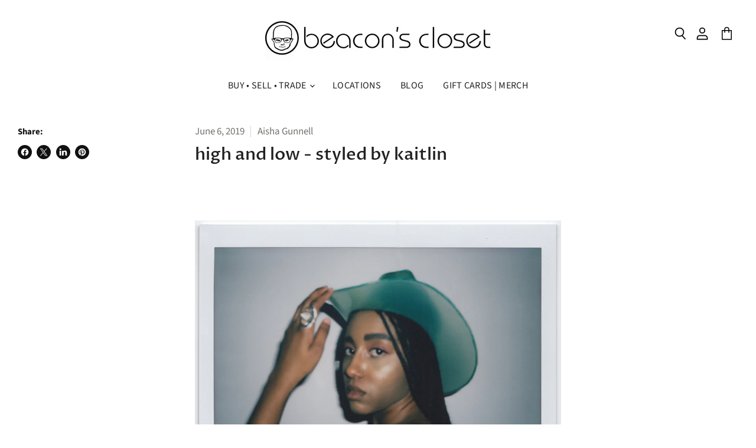

--- FILE ---
content_type: text/javascript
request_url: https://beaconscloset.com/cdn/shop/t/152/assets/accessibility_fixes.js?v=88963561179665613701750257183
body_size: 326
content:
function headingsToLabels(t){const e=t.querySelectorAll("h2");if(e[0]!==void 0){const r=e[0].innerText;t.setAttribute("aria-label",r),t.querySelector("a.article--excerpt-image")&&t.querySelector("a.article--excerpt-image").setAttribute("title",r),t.querySelector("a.productitem--image-link")&&t.querySelector("a.productitem--image-link").setAttribute("title",r)}}window.onload=function(){var t=void 0;function e(t2,e2,r2){t2.setAttribute(e2,r2)}document.querySelector("footer.site-footer").removeAttribute("role"),i();const r=document.querySelectorAll(".message-banner--container, .atc-banner--container");function c(t2){t2.forEach(function(t3){t3.getAttribute("title")||t3.setAttribute("title","third party application iframe")})}function i(){var t2=document.querySelectorAll("iframe");setTimeout(function(){c(t2=document.querySelectorAll("iframe"))},5e3)}r&&r.forEach(function(t2){e(t2,"aria-atomic","true")});const o=document.querySelector("body");if(o.classList.contains("template-index")){let covetRemoveRoles2=function(){var covetThing=document.querySelector(".covet-pics-gallery covet-pics-widget").shadowRoot;if(covetThing){var galleryGrid=covetThing.querySelector(".gallery.grid");galleryGrid&&galleryGrid.removeAttribute("role");var gridItems=covetThing.querySelectorAll(".grid-item");gridItems.length>0&&(gridItems.forEach(function(gridItem){gridItem.removeAttribute("role")}),thingDone=!0)}};var covetRemoveRoles=covetRemoveRoles2;const t2=document.querySelectorAll("a.logolist--link");t2&&t2.forEach(function(t3){var e3=t3.querySelectorAll("img");e3[0].getAttribute("alt")||e3[0].setAttribute("alt","brand logo"),e3&&e3[0].getAttribute("alt")&&t3.setAttribute("title",e3[0].getAttribute("alt"))});const e2=document.querySelector("div.covet-pics-wrap");if(e2){e2.parentElement.setAttribute("aria-label","Instagram Feed");var thingDone=!1,num=0;const interval=setInterval(function(){covetRemoveRoles2(),num++,(thingDone||num>10)&&clearInterval(interval)},500)}}if(o.classList.contains("template-cart")){const t2=document.getElementById("gift-wrapping"),e2=document.querySelectorAll('[data-cartitem-id="168914572"]');e2[0]&&e2[0].querySelector(".cart-item--remove-link").addEventListener("click",function(){t2.click()})}if(o.classList.contains("template-product")){const t2=document.querySelector("section.product--container"),r2=document.querySelector("article.product--outer"),c2=document.querySelector("h1.product-title");t2&&c2&&e(t2,"aria-label",c2.innerText),r2&&c2&&e(r2,"aria-label",c2.innerText)}const n=document.querySelectorAll("section");n&&n.forEach(function(t2){headingsToLabels(t2)});const a=document.querySelectorAll("article");a&&a.forEach(function(t2){headingsToLabels(t2)});const l=[];function u(t2,e2){l.includes(t2.getAttribute("aria-label"))&&(e2++,t2.setAttribute("aria-label",t2.getAttribute("aria-label")+" "+e2)),t2.getAttribute("aria-label")&&l.push(t2.getAttribute("aria-label"))}let s=1;n.forEach(function(t2){u(t2,s)});let d=1;a.forEach(function(t2){u(t2,d)});const m=document.querySelectorAll(".page-content table");m&&m.forEach(function(t2){t2.removeAttribute("width")})};const productGridItems=document.querySelectorAll(".productgrid--item");productGridItems&&productGridItems.forEach(function(item){item.removeAttribute("aria-hidden")});const productItemActionTriggers=document.querySelectorAll(".productitem--action-trigger");productItemActionTriggers&&productItemActionTriggers.forEach(function(item){item.removeAttribute("aria-hidden")});const articleExcerpts=document.querySelectorAll(".article--excerpt-wrapper");articleExcerpts&&articleExcerpts.forEach(function(item){if(item.querySelector("a.article--excerpt-image")){var articleTitle=item.querySelector("h2").textContent;item.querySelector("a.article--excerpt-image").setAttribute("title",articleTitle)}item.removeAttribute("aria-hidden")});
//# sourceMappingURL=/cdn/shop/t/152/assets/accessibility_fixes.js.map?v=88963561179665613701750257183
